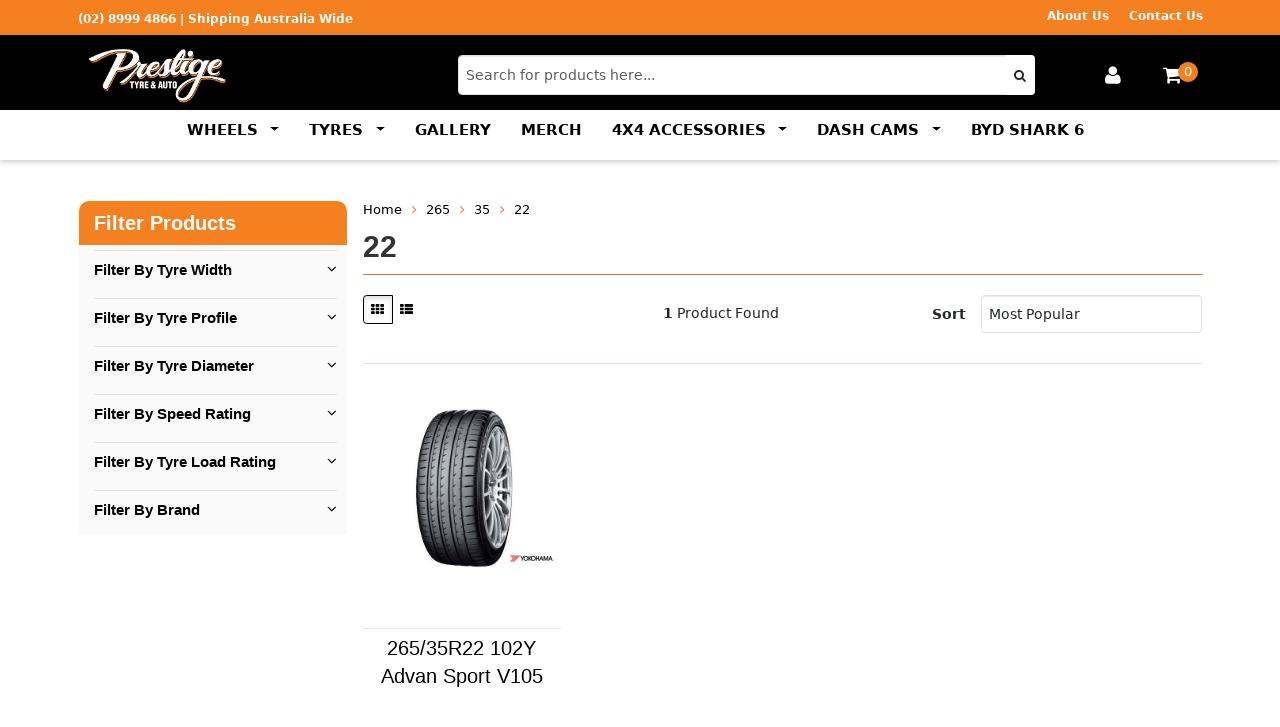

--- FILE ---
content_type: text/html; charset=utf-8
request_url: https://www.prestigetyreandauto.com.au/part-finder/265/35/22/
body_size: 22313
content:
<!DOCTYPE html>
<html lang="en">
<head>
<meta http-equiv="Content-Type" content="text/html; charset=utf-8"/>
<meta name="keywords" content="265 35 22"/>
<meta name="description" content="22 - 265 35 22"/>
<meta name="viewport" content="width=device-width, initial-scale=1.0, user-scalable=0"/>
<meta property="og:image" content="https://www.prestigetyreandauto.com.au/assets/website_logo.png"/>
<meta property="og:title" content="265 35 22"/>
<meta property="og:site_name" content="Prestige Tyre and Auto"/>
<meta property="og:type" content="website"/>
<meta property="og:url" content="https://www.prestigetyreandauto.com.au/part-finder/265/35/22/"/>
<meta property="og:description" content="22 - 265 35 22"/>

<title>265 35 22</title>
<link rel="canonical" href="https://www.prestigetyreandauto.com.au/part-finder/265/35/22/"/>
<link rel="shortcut icon" href="/assets/favicon_logo.png"/>
<link class="theme-selector" rel="stylesheet" type="text/css" href="/assets/themes/mayke-08-2025/css/app.css?1768278825" media="all"/>
<link rel="stylesheet" type="text/css" href="/assets/themes/mayke-08-2025/css/style.css?1768278825" media="all"/>
<!-- <link rel="stylesheet" type="text/css" href="/assets/themes/mayke-08-2025/css/rapid-style.css?1768278825" media="all"/> -->
<link rel="stylesheet" type="text/css" href="https://maxcdn.bootstrapcdn.com/font-awesome/4.4.0/css/font-awesome.min.css" media="all"/>
<link rel="stylesheet" type="text/css" href="https://cdn.neto.com.au/assets/neto-cdn/jquery_ui/1.11.1/css/custom-theme/jquery-ui-1.8.18.custom.css" media="all"/>
<link rel="stylesheet" type="text/css" href="https://cdn.neto.com.au/assets/neto-cdn/fancybox/2.1.5/jquery.fancybox.css" media="all"/>

<!-- Adding in Bootstrap 5 -->
<link href="https://cdn.jsdelivr.net/npm/bootstrap@5.3.7/dist/css/bootstrap.min.css" rel="stylesheet" integrity="sha384-LN+7fdVzj6u52u30Kp6M/trliBMCMKTyK833zpbD+pXdCLuTusPj697FH4R/5mcr" crossorigin="anonymous">
<script src="https://cdn.jsdelivr.net/npm/bootstrap@5.3.7/dist/js/bootstrap.bundle.min.js" integrity="sha384-ndDqU0Gzau9qJ1lfW4pNLlhNTkCfHzAVBReH9diLvGRem5+R9g2FzA8ZGN954O5Q" crossorigin="anonymous"></script>
<link rel="preconnect" href="https://fonts.googleapis.com">
<link rel="preconnect" href="https://fonts.gstatic.com" crossorigin>
<link href="https://fonts.googleapis.com/css2?family=Arimo:ital,wght@0,400..700;1,400..700&display=swap" rel="stylesheet">

<!-- <link href='https://fonts.googleapis.com/css?family=Titillium+Web:400,200,300,700,600' rel='stylesheet' type='text/css'> -->
<link rel="stylesheet" type="text/css" href="/assets/themes/mayke-08-2025/css/slick.css?1768278825" media="all"/>
<!--[if lte IE 8]>
	<script type="text/javascript" src="https://cdn.neto.com.au/assets/neto-cdn/html5shiv/3.7.0/html5shiv.js"></script>
	<script type="text/javascript" src="https://cdn.neto.com.au/assets/neto-cdn/respond.js/1.3.0/respond.min.js"></script>
<![endif]-->
<!-- Begin: Script 100 -->
<meta name="google-site-verification" content="qmWzlm_0Adu_XG0ehFxKrkJtuMnqs-ewWxJ9AZM0ckU" />
<!-- End: Script 100 -->
<!-- Begin: Script 101 -->
<!-- Google Analytics -->
<script>
(function(i,s,o,g,r,a,m){i['GoogleAnalyticsObject']=r;i[r]=i[r]||function(){
(i[r].q=i[r].q||[]).push(arguments)},i[r].l=1*new Date();a=s.createElement(o),
m=s.getElementsByTagName(o)[0];a.async=1;a.src=g;m.parentNode.insertBefore(a,m)
})(window,document,'script','//www.google-analytics.com/analytics.js','ga');
ga('create', 'UA-150305162-1', 'auto');
</script>
<!-- End Google Analytics -->
<!-- End: Script 101 -->
<!-- Begin: Script 105 -->
<!-- Google Tag Manager -->
<script>(function(w,d,s,l,i){w[l]=w[l]||[];w[l].push({'gtm.start':
new Date().getTime(),event:'gtm.js'});var f=d.getElementsByTagName(s)[0],
j=d.createElement(s),dl=l!='dataLayer'?'&l='+l:'';j.async=true;j.src=
'https://www.googletagmanager.com/gtm.js?id='+i+dl;f.parentNode.insertBefore(j,f);
})(window,document,'script','dataLayer','GTM-TVPTRLT');</script>
<!-- End Google Tag Manager -->
<!-- End: Script 105 -->
<!-- Begin: Script 108 -->
<!-- Global site tag (gtag.js) - Google Analytics -->
<script async src="https://www.googletagmanager.com/gtag/js?id=G-QR8SQHXH1D"></script>
<script>
  window.dataLayer = window.dataLayer || [];
  function gtag(){dataLayer.push(arguments);}
  gtag('js', new Date());
    gtag('config', 'G-QR8SQHXH1D', {
      send_page_view: false
    });
</script>
<!-- End: Script 108 -->

</head>

<body id="n_content" class="n_mayke-08-2025">
<div class="wrapper-collapsable-header">
	<div class="wrapper-top">
		<div class="container">
			<div class="row justify-content-between">
				<div class="col-xs-12 col-sm-6 top-number">
					<a href="tel:(02)89994866"> (02) 8999 4866</a><span class="shipping-text"> | Shipping Australia Wide</span>
				</div>
				
				<div class="col-sm-6 hidden-xs">
					<ul class="top-menu">
						<li class=" "> <a href="/about-us/" >About Us </a>
										</li><li class=" "> <a href="/form/contact-us/" >Contact Us </a>
										</li>
						</ul>
				</div>
			</div>
		</div>
	</div>
	<div class="wrapper-header d-none d-md-block">
		<div class="container">
			<div class="row">
				<div class="col-xs-12 col-sm-4 wrapper-logo">
					<a href="https://www.prestigetyreandauto.com.au" title="Prestige Tyre and Auto Service">
						<img class="logo" src="/assets/website_logo.png" alt="Prestige Tyre and Auto Service" style="max-height: 65px; max-width: 220px;margin-top: 5px;"/>
					</a>
					<a class="btn btn-primary sticky-menu-icon hidden-xs"><i class="fa fa-bars"></i></a>
				</div>
				<div class="col-xs-12 col-sm-6">

					<div class="header-search">
						<form name="productsearch" method="get" action="/">
							<input type="hidden" name="rf" value="kw"/>
							<div class="input-group">
								<input class="form-control ajax_search" value="" id="name_search" autocomplete="off" name="kw" type="text" placeholder="Search for products here..."/>
								<span class="input-group-btn">
									<button type="submit" value="Search" class="btn btn-default"><i class="fa fa-search"></i></button>
								</span>
							</div>
						</form>
					</div>
				</div>
				<div class="hidden-xs col-sm-2 text-right">
					<div id="header-cart" class="btn-group">
						<!-- <a href="https://www.facebook.com/prestigetyreandauto/" target="_blank"><i class="fa fa-facebook text-facebook" style="font-size: 43px;"></i></a>
						<a href="https://www.instagram.com/prestigetyreandauto/" target="_blank"><i class="fa fa-instagram text-instagram" style="font-size: 45px; margin-left: -10px;"></i></a>
						-->
						<a href="https://www.prestigetyreandauto.com.au/_myacct" ><i class="fa fa-user"></i></a>

						<a href="https://www.prestigetyreandauto.com.au/_mycart?tkn=cart&ts=1769117401270427" class=" dropdown-toggle" data-toggle="dropdown" id="cartcontentsheader">
							<i class="fa fa-shopping-cart"></i><span class="cart-count" rel="a2c_item_count">0</span>
						</a>
						<ul class="dropdown-menu">
							<li class="box" id="neto-dropdown">
								<div class="body padding" id="cartcontents"></div>
								<div class="footer"></div>
							</li>
						</ul>
					</div>
				</div>
				<div class="clearfix"></div>
			</div>
		</div>
	</div>

	<div class="wrapper-main-menu">
		<div class="container-fluid">
			<div class="row">
				<div class="col-xs-12 pb-0 pb-md-2">
					<div class="navbar row pt-0 pb-0">
						<div class="col-xs-12 col-sm-12 mb-0 mb-md-3 px-0 pb-0">
							<div class="bg-black d-flex justify-content-between navbar-header">
								<a href="https://www.prestigetyreandauto.com.au" title="Prestige Tyre and Auto Service" class="d-inline-block d-md-none col-4">
									<img class="logo" src="/assets/website_logo.png" alt="Prestige Tyre and Auto Service" style="max-height: 45px; max-width: 120px;"/>
								</a>
								<ul class="col-8 d-flex d-md-none gap-4 justify-content-end list-inline nMobileNav navigation-list px-4 text-right visible-xs">
									<li style="width:auto;"><a href="#" id="mobileSearchToggle" style="color: #fff !important;"><span class="icon"><i class="fa fa-search"></i></span></a></li>
									<li style="width:auto;"><a href="https://www.prestigetyreandauto.com.au/_mycart?tkn=cart&ts=1769117401913117" style="color: #fff !important;"><span class="icon"><i class="fa fa-shopping-cart"></i></span>(<span rel="a2c_item_count">0</span>)</a></li>
									<li style="width:auto;"><a href="/_myacct/" style="color: #fff !important;"><span class="icon"><i class="fa fa-user"></i></span></a></li>
									<li style="width:auto;"><a class="nToggleMenu" data-bs-toggle="offcanvas" data-bs-target="#mobileOffcanvasMenu" aria-controls="mobileOffcanvasMenu" style="color: #fff !important;"><span class="icon"><i class="fa fa-bars"></i></span></a></li>
								</ul>
							</div>
							
							<!-- Mobile Search Dropdown -->
							<div class="mobile-search-dropdown" id="mobileSearchDropdown">
								<div class="mobile-search-container">
									<form name="productsearch" method="get" action="/">
										<input type="hidden" name="rf" value="kw"/>
										<div class="mobile-search-form">
											<input class="form-control ajax_search" value="" id="name_search" autocomplete="off" name="kw" type="text" placeholder="Search for products here..."/>
											<style>
												@media (max-width: 768px) {
												.nsearchinput-pl {
														display: none !important;
													}
												}
											</style>
											<button type="submit" value="Search" class="mobile-search-btn">
												<i class="fa fa-search"></i>
											</button>
											<button type="button" class="mobile-search-close" id="mobileSearchClose">
												<i class="fa fa-times"></i>
											</button>
										</div>
									</form>
								</div>
							</div>
							
							<!-- Desktop Navigation -->
							<div class="navbar-collapse collapse d-none d-lg-block text-center">
								<ul class="navbar-nav" style="display: inline-block; float: none;">
									<li class="nav-item dropdown">
												<a class="nav-link dropdown-toggle" href="/wheels/" role="button" data-bs-toggle="dropdown" aria-expanded="false">
														WHEELS
													</a>
													<ul class="dropdown-menu">
														<li><a class="dropdown-item" href="/wheels/">View All WHEELS</a></li>
														<li><hr class="dropdown-divider"></li>
														<li><a class="dropdown-item" href="/wheel-accessories/">Wheel Accessories</a></li><li><a class="dropdown-item" href="/brand/Method-Race-Wheels">Method Race Wheels</a></li><li><a class="dropdown-item" href="/brand/~-118">Fuel Wheels</a></li><li><a class="dropdown-item" href="/brand/~-11119">Konig Wheels</a></li><li><a class="dropdown-item" href="/brand/~-11115">Enkei Wheels</a></li><li><a class="dropdown-item" href="/brand/roh/">ROH Wheels</a></li><li><a class="dropdown-item" href="/brand/fxh/">FXH Wheels</a></li>
													</ul>
												</li><li class="nav-item dropdown">
												<a class="nav-link dropdown-toggle" href="/tyres/" role="button" data-bs-toggle="dropdown" aria-expanded="false">
														TYRES
													</a>
													<ul class="dropdown-menu">
														<li><a class="dropdown-item" href="/tyres/">View All TYRES</a></li>
														<li><hr class="dropdown-divider"></li>
														<li><a class="dropdown-item" href="/tyres/passenger/">Passenger Car Tyres</a></li><li><a class="dropdown-item" href="/tyres/rv-4wd-suv/">4WD & SUV</a></li><li><a class="dropdown-item" href="/tyres/rft/">Run Flat Tyres</a></li><li><a class="dropdown-item" href="/tyres/motorsport-semi-slick/">Motorsport/Semi Slick</a></li>
													</ul>
												</li><li class="nav-item ">
												<a class="nav-link" href="/car-gallery/">GALLERY</a>
												</li><li class="nav-item ">
												<a class="nav-link" href="/merch/">MERCH </a>
												</li><li class="nav-item dropdown">
												<a class="nav-link dropdown-toggle" href="/4x4-accessories/" role="button" data-bs-toggle="dropdown" aria-expanded="false">
														4x4 ACCESSORIES
													</a>
													<ul class="dropdown-menu">
														<li><a class="dropdown-item" href="/4x4-accessories/">View All 4x4 ACCESSORIES</a></li>
														<li><hr class="dropdown-divider"></li>
														<li><a class="dropdown-item" href="/4x4-lift-kits/">Suspension Lift Kits</a></li><li><a class="dropdown-item" href="/4x4-air-bags/">Airbags</a></li><li><a class="dropdown-item" href="/4x4-control-arms/">Upper Control Arms</a></li><li><a class="dropdown-item" href="/diff-drops/">Diff Drops</a></li><li><a class="dropdown-item" href="/rock-sliders-side-steps/">Rock Sliders</a></li><li><a class="dropdown-item" href="/airboxes/">Airboxes</a></li><li><a class="dropdown-item" href="/snorkels/">Snorkels</a></li><li><a class="dropdown-item" href="/4x4-bash-plates/">Bash Plates</a></li><li><a class="dropdown-item" href="/brake-lines/">Brake Line Kits</a></li><li><a class="dropdown-item" href="/brand/kinetiq-4x4/">Roller Shutters</a></li><li><a class="dropdown-item" href="/brand/kinetiq-4x4/">Sports Bars </a></li><li><a class="dropdown-item" href="/brand/kinetiq-4x4/">Memory Foam </a></li><li><a class="dropdown-item" href="/brand/kinetiq-4x4/">Molle Panels </a></li><li><a class="dropdown-item" href="/brand/kinetiq-4x4/">Cargo Tub Slide </a></li><li><a class="dropdown-item" href="/brand/kinetiq-4x4/">Tub Rack </a></li><li><a class="dropdown-item" href="/brand/kinetiq-4x4/">Cross Bars </a></li>
													</ul>
												</li><li class="nav-item dropdown">
												<a class="nav-link dropdown-toggle" href="/brand/ddpai/" role="button" data-bs-toggle="dropdown" aria-expanded="false">
														DASH CAMS
													</a>
													<ul class="dropdown-menu">
														<li><a class="dropdown-item" href="/brand/ddpai/">View All DASH CAMS</a></li>
														<li><hr class="dropdown-divider"></li>
														<li><a class="dropdown-item" href="/brand/ddpai/">DDPAI Dash Cameras</a></li>
													</ul>
												</li><li class="nav-item ">
												<a class="nav-link" href="/byd-kinetiq">BYD SHARK 6</a>
												</li>
								</ul>
							</div>
						</div>
					</div>
				</div>
			</div>
		</div>
	</div>
</div>

<!-- Bootstrap 5 Off-Canvas Mobile Menu -->
<div class="offcanvas offcanvas-end" tabindex="-1" id="mobileOffcanvasMenu" aria-labelledby="mobileOffcanvasMenuLabel">
	<div class="offcanvas-header">
		<h5 class="offcanvas-title" id="mobileOffcanvasMenuLabel">Menu</h5>
		<button type="button" class="btn-close" data-bs-dismiss="offcanvas" aria-label="Close"></button>
	</div>
	<div class="offcanvas-body p-0">
		<!-- Navigation Menu -->
		<div class="mobile-menu-section">
			<ul class="list-unstyled mobile-nav-list">
				<li class="mobile-nav-item has-submenu">
							<div class="mobile-nav-link-container">
								<a href="/wheels/" class="mobile-nav-link">WHEELS</a>
								<button class="mobile-submenu-toggle" type="button" data-bs-toggle="collapse" data-bs-target="#submenu-001" aria-expanded="false" aria-controls="submenu-001">
										<i class="fa fa-chevron-down"></i>
									</button>
								</div>
							<div class="collapse mobile-submenu" id="submenu-001">
									<ul class="list-unstyled mobile-submenu-list">
										<li><a href="/wheels/" class="mobile-submenu-link view-all">View All WHEELS</a></li>
										<li><a href="/wheel-accessories/" class="mobile-submenu-link">Wheel Accessories</a></li><li><a href="/brand/Method-Race-Wheels" class="mobile-submenu-link">Method Race Wheels</a></li><li><a href="/brand/~-118" class="mobile-submenu-link">Fuel Wheels</a></li><li><a href="/brand/~-11119" class="mobile-submenu-link">Konig Wheels</a></li><li><a href="/brand/~-11115" class="mobile-submenu-link">Enkei Wheels</a></li><li><a href="/brand/roh/" class="mobile-submenu-link">ROH Wheels</a></li><li><a href="/brand/fxh/" class="mobile-submenu-link">FXH Wheels</a></li>
									</ul>
								</div>
							</li><li class="mobile-nav-item has-submenu">
							<div class="mobile-nav-link-container">
								<a href="/tyres/" class="mobile-nav-link">TYRES</a>
								<button class="mobile-submenu-toggle" type="button" data-bs-toggle="collapse" data-bs-target="#submenu-002" aria-expanded="false" aria-controls="submenu-002">
										<i class="fa fa-chevron-down"></i>
									</button>
								</div>
							<div class="collapse mobile-submenu" id="submenu-002">
									<ul class="list-unstyled mobile-submenu-list">
										<li><a href="/tyres/" class="mobile-submenu-link view-all">View All TYRES</a></li>
										<li><a href="/tyres/passenger/" class="mobile-submenu-link">Passenger Car Tyres</a></li><li><a href="/tyres/rv-4wd-suv/" class="mobile-submenu-link">4WD & SUV</a></li><li><a href="/tyres/rft/" class="mobile-submenu-link">Run Flat Tyres</a></li><li><a href="/tyres/motorsport-semi-slick/" class="mobile-submenu-link">Motorsport/Semi Slick</a></li>
									</ul>
								</div>
							</li><li class="mobile-nav-item ">
							<div class="mobile-nav-link-container">
								<a href="/car-gallery/" class="mobile-nav-link">GALLERY</a>
								</div>
							</li><li class="mobile-nav-item ">
							<div class="mobile-nav-link-container">
								<a href="/merch/" class="mobile-nav-link">MERCH </a>
								</div>
							</li><li class="mobile-nav-item has-submenu">
							<div class="mobile-nav-link-container">
								<a href="/4x4-accessories/" class="mobile-nav-link">4x4 ACCESSORIES</a>
								<button class="mobile-submenu-toggle" type="button" data-bs-toggle="collapse" data-bs-target="#submenu-005" aria-expanded="false" aria-controls="submenu-005">
										<i class="fa fa-chevron-down"></i>
									</button>
								</div>
							<div class="collapse mobile-submenu" id="submenu-005">
									<ul class="list-unstyled mobile-submenu-list">
										<li><a href="/4x4-accessories/" class="mobile-submenu-link view-all">View All 4x4 ACCESSORIES</a></li>
										<li><a href="/4x4-lift-kits/" class="mobile-submenu-link">Suspension Lift Kits</a></li><li><a href="/4x4-air-bags/" class="mobile-submenu-link">Airbags</a></li><li><a href="/4x4-control-arms/" class="mobile-submenu-link">Upper Control Arms</a></li><li><a href="/diff-drops/" class="mobile-submenu-link">Diff Drops</a></li><li><a href="/rock-sliders-side-steps/" class="mobile-submenu-link">Rock Sliders</a></li><li><a href="/airboxes/" class="mobile-submenu-link">Airboxes</a></li><li><a href="/snorkels/" class="mobile-submenu-link">Snorkels</a></li><li><a href="/4x4-bash-plates/" class="mobile-submenu-link">Bash Plates</a></li><li><a href="/brake-lines/" class="mobile-submenu-link">Brake Line Kits</a></li><li><a href="/brand/kinetiq-4x4/" class="mobile-submenu-link">Roller Shutters</a></li><li><a href="/brand/kinetiq-4x4/" class="mobile-submenu-link">Sports Bars </a></li><li><a href="/brand/kinetiq-4x4/" class="mobile-submenu-link">Memory Foam </a></li><li><a href="/brand/kinetiq-4x4/" class="mobile-submenu-link">Molle Panels </a></li><li><a href="/brand/kinetiq-4x4/" class="mobile-submenu-link">Cargo Tub Slide </a></li><li><a href="/brand/kinetiq-4x4/" class="mobile-submenu-link">Tub Rack </a></li><li><a href="/brand/kinetiq-4x4/" class="mobile-submenu-link">Cross Bars </a></li>
									</ul>
								</div>
							</li><li class="mobile-nav-item has-submenu">
							<div class="mobile-nav-link-container">
								<a href="/brand/ddpai/" class="mobile-nav-link">DASH CAMS</a>
								<button class="mobile-submenu-toggle" type="button" data-bs-toggle="collapse" data-bs-target="#submenu-006" aria-expanded="false" aria-controls="submenu-006">
										<i class="fa fa-chevron-down"></i>
									</button>
								</div>
							<div class="collapse mobile-submenu" id="submenu-006">
									<ul class="list-unstyled mobile-submenu-list">
										<li><a href="/brand/ddpai/" class="mobile-submenu-link view-all">View All DASH CAMS</a></li>
										<li><a href="/brand/ddpai/" class="mobile-submenu-link">DDPAI Dash Cameras</a></li>
									</ul>
								</div>
							</li><li class="mobile-nav-item ">
							<div class="mobile-nav-link-container">
								<a href="/byd-kinetiq" class="mobile-nav-link">BYD SHARK 6</a>
								</div>
							</li>
			</ul>
		</div>

		<!-- Categories Menu -->
		<div class="mobile-menu-section">
			<ul class="list-unstyled mobile-nav-list">
						<li class="mobile-nav-item nav-item ">
								<div class="mobile-nav-link-container">
									<a href="/about-us/" class="mobile-nav-link">About Us</a>
									</div>
								</li><li class="mobile-nav-item nav-item ">
								<div class="mobile-nav-link-container">
									<a href="/form/contact-us/" class="mobile-nav-link">Contact Us</a>
									</div>
								</li>
			</ul>
		</div>

		<!-- Social Links -->
		<div class="mobile-menu-section">
			<div class="mobile-social-links d-flex gap-3">
				<a href="https://www.facebook.com/prestigetyreandauto/" target="_blank" class="mobile-social-link">
					<i class="fa fa-facebook"></i>
				</a>
				<a href="https://www.instagram.com/prestigetyreandauto/" target="_blank" class="mobile-social-link">
					<i class="fa fa-instagram"></i>
				</a>
				</div>
		</div>
		</div>
</div>

<div id="main-content" class="container" role="main">
	<div class="row">

<div class="col-xs-12 col-sm-3" id="left-sidebar">
	<!-- Mobile toggle button -->
		<button class="btn btn-primary btn-block visible-xs-block d-block d-sm-none mb-3" type="button" id="mobile-sidebar-toggle" aria-expanded="false" aria-controls="sidebar-content">
			<i class="fa fa-chevron-down"></i> Filters
		</button>
		
		<div class="panel cat-sidebar-panel" id="sidebar-content">
			<div class="d-md-block d-none panel-heading panel-heading-thumbnails">
				<h3 class="panel-title">
					Filter Products
				</h3>
			</div>
	    	    <ul id="filters" class="panel-collapse collapse list-group" style="display: block;">
				
						<li class="list-group-item filter-title" data-filtercode="8"><h4><i class="fa fa-angle-down pull-right"></i>Filter By Tyre Width</h4></li><li class="filter" data-filtercode="8">
									<a class="list-group-item" href="/part-finder/265/35/22/?rf=va&va=66"> 265 <span class="text-muted"></span></a>
								</li>
						<li class="list-group-item filter-title" data-filtercode="7"><h4><i class="fa fa-angle-down pull-right"></i>Filter By Tyre Profile</h4></li><li class="filter" data-filtercode="7">
									<a class="list-group-item" href="/part-finder/265/35/22/?rf=va&va=14"> 35 <span class="text-muted"></span></a>
								</li>
						<li class="list-group-item filter-title" data-filtercode="5"><h4><i class="fa fa-angle-down pull-right"></i>Filter By Tyre Diameter</h4></li><li class="filter" data-filtercode="5">
									<a class="list-group-item" href="/part-finder/265/35/22/?rf=va&va=149"> 22 <span class="text-muted"></span></a>
								</li>
						<li class="list-group-item filter-title" data-filtercode="4"><h4><i class="fa fa-angle-down pull-right"></i>Filter By Speed Rating</h4></li><li class="filter" data-filtercode="4">
									<a class="list-group-item" href="/part-finder/265/35/22/?rf=va&va=11"> Y <span class="text-muted"></span></a>
								</li>
						<li class="list-group-item filter-title" data-filtercode="2"><h4><i class="fa fa-angle-down pull-right"></i>Filter By Tyre Load Rating</h4></li><li class="filter" data-filtercode="2">
									<a class="list-group-item" href="/part-finder/265/35/22/?rf=va&va=56"> 102 <span class="text-muted"></span></a>
								</li>

				<li class="list-group-item filter-title" data-filtercode=""><h4><i class="fa fa-angle-down pull-right"></i>Filter By Brand</h4></li><li class="filter" data-filtercode="">
									<a href="/part-finder/265/35/22/?cn=132&rf=cn" class="list-group-item">YOKOHAMA</a>
								</li>
			</ul>
		</div>
		
		<style>
			@media (max-width: 767px) {

				/* #left-sidebar {
					margin-top: 120px;
				} */
			}
		</style>
	</div>

<style>
/* Mobile sidebar styles */
@media (max-width: 767px) {


	#sidebar-content {
		display: none;
	}
	
	#sidebar-content.show {
		display: block;
	}
	
	#mobile-sidebar-toggle {
		border: none;
		background-color: #337ab7;
		color: white;
		padding: 12px 15px;
		text-align: left;
		border-radius: 4px;
		transition: all 0.3s ease;
	}
	
	#mobile-sidebar-toggle:hover {
		background-color: #286090;
	}
	
	#mobile-sidebar-toggle i {
		float: right;
		transition: transform 0.3s ease;
	}
}

/* Hide toggle button on desktop */
@media (min-width: 768px) {
	#mobile-sidebar-toggle {
		display: none !important;
	}
	
	#sidebar-content {
		display: block !important;
	}
}
</style>

<script>
document.addEventListener('DOMContentLoaded', function() {
	// Mobile sidebar toggle functionality
	const toggleBtn = document.getElementById('mobile-sidebar-toggle');
	const sidebar = document.getElementById('sidebar-content');
	
	if (toggleBtn && sidebar) {
		toggleBtn.addEventListener('click', function() {
			sidebar.classList.toggle('show');
			const icon = toggleBtn.querySelector('i');
			if (sidebar.classList.contains('show')) {
				icon.className = 'fa fa-chevron-up';
				toggleBtn.setAttribute('aria-expanded', 'true');
			} else {
				icon.className = 'fa fa-chevron-down';
				toggleBtn.setAttribute('aria-expanded', 'false');
			}
		});
	}
});
</script>

<div class="col-xs-12 col-sm-12 col-md-9">
<ul class="breadcrumb">
			<li>
				<a href="https://www.prestigetyreandauto.com.au">Home</a>
			</li><li>
			<a href="/part-finder/265/">265</a>
		</li><li>
			<a href="/part-finder/265/35/">35</a>
		</li><li>
			<a href="/part-finder/265/35/22/">22</a>
		</li></ul>

<h1 class="page-header">
	22
	
	</h1>

<div class="row sort_container">
		<div class="col-xs-4 col-sm-7 col-md-4">
			<script language="javascript" type="text/javascript">
				function viewtype(view) {
					var f=document.viewForm;
					f['viewby'].value=view;
					f.submit();
				}
			</script>
			<form method="get" name="viewForm" action="/part-finder/265/35/22/" class="hidden">
				<input name="rf" type="hidden" value="">
				<input name="viewby" type="hidden" value=""/>
			</form>
			<div class="viewby btn-group">
				<a href="javascript:viewtype('');" class="btn btn-default active" rel="nofollow">
					<i class="fa fa-th"></i>
				</a>
				<a href="javascript:viewtype('list');" class="btn btn-default " rel="nofollow">
					<i class="fa fa-th-list"></i>
				</a>
			</div>
		</div>
		<div class="col-md-4 hidden-xs hidden-sm">
			<div class="btn-text">
				<strong>1</strong> Product&nbsp;Found
			</div>
		</div>
		<div class="col-xs-8 col-sm-5 col-md-4">
			<form method="get" class="form-horizontal" action="/part-finder/265/35/22/">
				<input name="rf" type="hidden" value="">
				<div class="form-group">
					<label class="control-label col-xs-2">Sort</label>
					<div class="col-xs-10">
						<select name="sortby" onChange="return this.form.submit();" class="form-control">
							<option value="popular" selected>
								Most Popular
							</option>
							<option value="name" >
								Name
							</option>
							<option value="SKU" >
								SKU
							</option>
							<option value="lowest_price" >
								Lowest Price
							</option>
							<option value="highest_price" >
								Highest Price
							</option>
						</select>
					</div>
				</div>
			</form>
		</div>
	</div>
	<div class="row">
		<div class="col-xs-12 hr-style">
			<hr>
		</div>
	</div>
	<div class="thumb">
		<div class="row"><div class="wrapper-thumbnail col-xs-8 col-sm-6 col-md-4 col-lg-3">
	<div class="thumbnail" itemscope itemtype="http://schema.org/Product">
		<div class="wrapper-thumbnail-img">
			<a href="https://www.prestigetyreandauto.com.au/265-35r22-102y-advan-sp-v105" class="thumbnail-image">
				<img src="/assets/thumbL/2653522V105.jpg?20210309032924" class="product-image" alt="265/35R22 102Y Advan Sport V105 " rel="itmimg2653522V105">
			</a>
			<div class="thumb-brand"><a title="YOKOHAMA" href="https://www.prestigetyreandauto.com.au/brand/~-132"><img class="img-responsive imgthumb" src="/assets/webshop/cms/32/132.png?1568003705"></a></div>
					
		</div>
		
		<div class="caption">
			
			<!-- Begin: Script 104 -->

<!-- End: Script 104 -->
<!-- Begin: Script 107 -->

<!-- End: Script 107 -->
<!-- Begin: Script 108 -->
<div
    class="gaec-product"
    data-id="2653522V105"
    data-name="265/35R22 102Y Advan Sport V105 "
    data-index="1"
    data-listname="22"
    data-affiliation="Prestige Tyre and Auto"
    data-brand="YOKOHAMA"
    data-category="22"
    data-price="642.27"
    data-currency="AUD"
    data-url="https://www.prestigetyreandauto.com.au/265-35r22-102y-advan-sp-v105"
>
</div>
<!-- End: Script 108 -->

			<div class="nReviewsBlock">
			    </div>
			<!--<span class="thumb-part-number">SKU: 2653522V105</span><br>-->
			<h3 itemprop="name" class="text-center" ><a href="https://www.prestigetyreandauto.com.au/265-35r22-102y-advan-sp-v105" title="265/35R22 102Y Advan Sport V105 ">265/35R22 102Y Advan Sport V105 </a></h3>
			<p class="price text-center" itemprop="offers" itemscope itemtype="http://schema.org/Offer">
				<span itemprop="price text-center" content="642.27">$642.27</span>
				<meta itemprop="priceCurrency" content="AUD">
			</p>
			<p class="wheelsize text-center">
			    <span>
                    </span>
                        <!--<p id="8-66"> Tyre Width : 265 </p>--><span>
                    </span>
                        <!--<p id="7-14"> Tyre Profile : 35 </p>--><span>
                    </span>
                        <!--<p id="5-149"> Tyre Diameter : 22 </p>--><span>
                    </span>
                        <!--<p id="4-11"> Speed Rating : Y </p>--><span>
                    </span>
                        <!--<p id="2-56"> Tyre Load Rating : 102 </p>--><span>
                    </span>
                        <!--<p id="3-790"> Manufacturer : YOKOHAMA </p>-->
			</p>
			<!-- Purchase Logic -->
			<form class="form-inline buying-options">
				<input type="hidden" id="skuZmSwr2653522V105" name="skuZmSwr2653522V105" value="2653522V105">
				<input type="hidden" id="modelZmSwr2653522V105" name="modelZmSwr2653522V105" value="265/35R22 102Y Advan Sport V105 ">
				<input type="hidden" id="thumbZmSwr2653522V105" name="thumbZmSwr2653522V105" value="/assets/thumb/2653522V105.jpg?20210309033946">
				<input type="text" id="qtyZmSwr2653522V105" name="qtyZmSwr2653522V105" value="1" class="input-tiny">
				<button type="button" title="Add to Cart" class="addtocart btn-primary btn btn-block btn-loads" rel="ZmSwr2653522V105" data-loading-text="<i class='fa fa-spinner fa-spin' style='font-size: 14px'></i>">Add to Cart</button>
				</form>
			<!-- /Purchase Logic -->
		</div>
		</div>
</div>
</div>
	</div>
	
</div>

<style>
	#main-content {
		padding-top: 60px !important;
	}
	
	@media (max-width: 768px) {
		#main-content {
			padding-top: 30px !important;
		}
	}
</style><span nloader-content-id="Vq6Yvxl6qoIFHF-5ijcT7aZv8QvabpxwNJE-sRsyMh0tMqULlnQAQujXAYr7LzDWERhkN8Xj7ZU4VZ31p_Mmt4" nloader-content="[base64]" nloader-data="[base64]"></span>
</div>
</div>
<!-- Modern Bootstrap 5 Footer -->
<section class="footer-section bg-light">
<div class="container">
	<footer class="py-5">
		<div class="row py-5">
			<!-- Company Info Section -->
			<div class="col-6 col-md-4 mb-3">
				<h2>Information</h2>
				<hr>
				<ul class="nav flex-column">
					<li class="nav-item mb-2"><a href="/returns-policy/" class="nav-link p-0 text-body-secondary">RETURNS</a></li><li class="nav-item mb-2"><a href="/privacy-policy/" class="nav-link p-0 text-body-secondary">TRUST POLICY</a></li><li class="nav-item mb-2"><a href="/form/contact-us/" class="nav-link p-0 text-body-secondary">Contact Us</a></li><li class="nav-item mb-2"><a href="/blog/our-blog/" class="nav-link p-0 text-body-secondary">BLOG</a></li><li class="nav-item mb-2"><a href="https://www.prestigetyreandauto.com.au/termsandconditions" class="nav-link p-0 text-body-secondary">Terms and Conditions </a></li>
				</ul>
			</div>
			
			<!-- Opening Hours Section -->
			<div class="col-6 col-md-4 mb-3">
				<h2>Opening Hours</h2>
				<hr>
				<ul class="nav flex-column">
					<li class="nav-item mb-2"><span class="nav-link p-0 text-body-secondary"><strong>Mon-Fri:</strong> 8am-5pm</span></li>
					<li class="nav-item mb-2"><span class="nav-link p-0 text-body-secondary"><strong>Saturday:</strong> Closed</span></li>
					<li class="nav-item mb-2"><span class="nav-link p-0 text-body-secondary"><strong>Sunday:</strong> Closed</span></li>
				</ul>
			</div>
			
			
			
	

			<!-- Payment Methods Section -->
			<div class="col-6 col-md-4 text-right mb-3">
				<div class="mt-3">
					<img src="/assets/images/innerwest-winner.png" alt="Inner West Winner" class="img-fluid" style="max-width: 120px;">
				</div>
			</div>
		</div>

		<div class="row border-top pt-5 pb-3 justify-content-between align-items-center">
			<div class="col-12 col-md-4 text-center">
				<ul class="nav flex-row gap-4">
					<li class="nav-item mb-2">
					<a class="nav-link p-0 text-body-secondary" href="https://www.facebook.com/prestigetyreandauto/" target="_blank" aria-label="Facebook">
						<i class="fa fa-facebook" style="font-size: 24px;"></i> Facebook
					</a>
				</li>
				<li class="nav-item mb-2">
					<a class="nav-link p-0 text-body-secondary" href="https://www.instagram.com/prestigetyreandauto/" target="_blank" aria-label="Instagram">
						<i class="fa fa-instagram" style="font-size: 24px;"></i> Instagram
					</a>
				</li>
				<li class="nav-item mb-2">
					<a class="nav-link p-0 text-body-secondary" href="https://www.youtube.com/channel/UC3FE1woE6mGTkcrGDSG09nA" target="_blank" aria-label="YouTube">
						<i class="fa fa-youtube" style="font-size: 24px;"></i> YouTube
					</a>
				</li>
				</ul>
			</div>

			<!-- Newsletter Subscription Section -->
			<div class="col-md-5 col-12 offset-md-3">
				<form action="https://prestigetyreandauto.us4.list-manage.com/subscribe/post?u=fd68046380fe425584f2181a3&amp;id=92386453c7" method="post" id="mc-embedded-subscribe-form" name="mc-embedded-subscribe-form" class="validate" target="_blank" novalidate>
					<h5>Sign up to our mailing list</h5>
					<div class="d-flex flex-column flex-sm-row w-100 gap-2 mb-3">
						<input type="hidden" name="list_id" value="1">
						<input type="hidden" name="opt_in" value="y">
						<input name="inp-submit" type="hidden" value="y" />
						<input name="inp-opt_in" type="hidden" value="y" />
						<label for="mce-EMAIL" class="visually-hidden">Email address</label>
						<input name="email" id="mce-EMAIL" type="email" class="form-control" placeholder="Email Address" value="" required>
						<button class="btn btn-primary" type="submit" data-loading-text="<i class='fa fa-spinner fa-spin'></i>">Subscribe</button>
					</div>
					<div class="form-check">
						<input type="checkbox" value="y" class="form-check-input terms_box" id="terms-check" required>
						<label class="form-check-label text-body-secondary small" for="terms-check">
							I agree to the <a href="#" data-bs-toggle="modal" data-bs-target="#termsModal">Terms & Conditions</a> and <a href="#" data-bs-toggle="modal" data-bs-target="#privacyModal">Privacy Policy</a>
						</label>
					</div>
				</form>
				
				
			</div>
			</div>
		
		<!-- Footer Bottom Section -->
		<div class="d-flex flex-column flex-sm-row justify-content-between py-4 my-4 border-top">
			<div class="d-flex align-items-center">
				<p class="mb-0">© 2025 Prestige Tyre and Auto Service. All rights reserved.</p>
				<img src="/assets/themes/mayke-08-2025/img/ssl.png?1768278825" alt="Comodo Secure" width="80" class="ms-3">
			</div>

			<div class="d-flex align-items-center ms-4">
				<!-- Payment Options Horizontal -->
				<div class="d-flex align-items-center">
					<div class="payment-icon payment-icon-afterpay me-2" title="Afterpay" style="background-image: url(//assets.netostatic.com/assets/neto-cdn/payment-icons/1.0.0/afterpay-payovertime.svg); height: 30px; width: 50px; background-size: contain; background-repeat: no-repeat;"></div>
							<div class="payment-icon payment-icon-afterpay me-2" title="Zip Pay" style="background-image: url(/assets/themes/rapid-dc-07-2019/img/zipicon.PNG); height: 27px; width: 50px; background-size: contain; background-repeat: no-repeat;"></div>
							<div class="payment-icon payment-icon-americanexpress me-2" title="American Express"></div>
							<div class="payment-icon payment-icon-mastercard me-2" title="MasterCard"></div>
							<div class="payment-icon payment-icon-visa me-2" title="Visa"></div>
							
				</div>
			</div>
			
		</div>
	</footer>
</div>
</section>

<!-- Bootstrap 5 Modals -->
<div class="modal fade" id="termsModal" tabindex="-1" aria-labelledby="termsModalLabel" aria-hidden="true">
	<div class="modal-dialog">
		<div class="modal-content">
			<div class="modal-header">
				<h5 class="modal-title" id="termsModalLabel">Terms & Conditions</h5>
				<button type="button" class="btn-close" data-bs-dismiss="modal" aria-label="Close"></button>
			</div>
			<div class="modal-body"><p>
	Welcome to our website. If you continue to browse and use this website, you are agreeing to comply with and be bound by the following terms and conditions of use, which together with our privacy policy govern Prestige Tyre and Auto Service’s relationship with you in relation to this website. If you disagree with any part of these terms and conditions, please do not use our website.</p>
<p>
	The term ‘Prestige Tyre and Auto Service’ or ‘us’ or ‘we’ refers to the owner of the website whose registered office is Unit B, 44-50 Buckley, MARRICKVILLE, NSW, 2204, AU. Our ABN is 21 148 088 126. The term ‘you’ refers to the user or viewer of our website.</p>
<p>
	The use of this website is subject to the following terms of use:</p>
<ul>
	<li>
		The content of the pages of this website is for your general information and use only. It is subject to change without notice.</li>
	<li>
		Neither we nor any third parties provide any warranty or guarantee as to the accuracy, timeliness, performance, completeness or suitability of the information and materials found or offered on this website for any particular purpose. You acknowledge that such information and materials may contain inaccuracies or errors and we expressly exclude liability for any such inaccuracies or errors to the fullest extent permitted by law.</li>
	<li>
		Your use of any information or materials on this website is entirely at your own risk, for which we shall not be liable. It shall be your own responsibility to ensure that any products, services or information available through this website meet your specific requirements.</li>
	<li>
		This website contains material which is owned by or licensed to us. This material includes, but is not limited to, the design, layout, look, appearance and graphics. Reproduction is prohibited other than in accordance with the copyright notice, which forms part of these terms and conditions.</li>
	<li>
		All trademarks reproduced in this website, which are not the property of, or licensed to the operator, are acknowledged on the website.</li>
	<li>
		Unauthorized use of this website may give rise to a claim for damages and/or be a criminal offence.</li>
	<li>
		From time to time, this website may also include links to other websites. These links are provided for your convenience to provide further information. They do not signify that we endorse the website(s). We have no responsibility for the content of the linked website(s).</li>
	<li>
What is the Return & Refund policy?
If your goods have been freighted to you (in NSW or any other state in AUS) and you change your mind after receiving them you can return these items within 7 days. 
You must contact us about the return via email or phone and send an email with invoice attached to confirm you are sending the items back to us in good undamaged condition in original packaging. You must attach photos for proof of all items on your email to show us they are undamaged with original packaging and unmounted. This helps us have a record that items are NOT damaged before they are then picked up by a courier and transported back to us. 
You will be charged the freight costs to return the items via courier, stripe fee and also a re- stocking fee of 10% of the total value of the order.     

<li>
        Wheels or Tyres which are fitted cannot be exchanged. All refunds are processed once we receive the goods back and they are undamaged and in saleable condition and refunds will be processed in the same way you paid. 

Wheels: Wheels may be returned if sent back within 7 days of purchase in a saleable and new condition. Saleable condition means that wheels must be returned in original boxes with all protective packaging. Wheels must be returned in like new, unfitted condition with no damage. If we suspect the wheels have been fitted we reserve the right to reject your refund. 

Test fit ALL wheels front and rear on the vehicle before getting tyres mounted - You mount them, you own them! 

Tyres: Tyres may be returned if sent back within 7 days of purchase in a saleable and new condition. Saleable condition means that tyres mustn’t been fitted onto any wheels or driven on the road. If we suspect the tyres have been fitted we reserve the right to reject your refund.
 
Custom wheels: There is no refund or exchange on custom built wheels. These orders are finalized at the time of purchase. 

Wheel & Tyre package: Cannot be returned as they are fitted items. You mount them, you own them! 

Wheel Accessories: Wheel nuts or accessory returns  must be in unused and unmarked condition. If you have mounted the nuts or bolts to your vehicle and changed your mind on color and the nuts/bolts have socket or fitting marks, these are non returnable.

    
 <li>
Stock availability
If you purchase items and they are out of stock with our supplier and need to be backordered from overseas (up to 12 week wait depending on which product/s) or cannot be sourced for other reasons there are a few options.
A full refund will be given (no fees incurred to you) 
The option to wait until the stock arrives from backorder. 
In the case of a discontinued wheel you will be refunded in full if there is nothing else suitable. 
If your order has been specially ordered in for you we cannot offer exchange or refund.


  <li>
Ordering through us over the phone
If you place your order over the phone, there will be a processing fee between 1.5% to 5% depending on your payment medium (Credit card, Zip Pay, Afterpay etc) - these are fees we are charged by the merchants regardless if your sale is current or cancelled. The only time we will absorb those fees is if we cannot supply stock to you. 

<li> 
Order Cancellations before dispatch
If your order is placed and paid for, then you decide to cancel due to a change of mind, this is accepted provided IF the goods have not left our warehouse. 
If you wish to cancel your order, please contact our customer service team on (02) 8999 4866. A cancellation fee applies (if cancelled by the customer) to cover your payment method charge and/or our processing time. This charge varies depending on your payment method but is generally no higher than 5% of the total value of your order. There will be no restocking fee involved at this stage of the order.

<li>
Will I need to pay for the return delivery?
Yes. All return freight is to be paid by the customer if they decide to use a delivery courier. There will be no courier fees if they wish to return to our store in person. Do note that the 10% restocking fee will still apply irregardless.
When are my goods NOT eligible to be returned?
If your items have been damaged or have been fitted.
If your items are not in original packaging (please see above instructions on wheels, tyres & accessories)
You make a wrong purchase decision - items may be exchanged but no refund will be issued.
If you purchase an item from us with the incorrect information supplied to us regarding model and fitment requirements. 
On items we have specifically ordered and advised prior that are non-returnable (Special orders, custom wheel builds) 
After 7 days from the date of purchase

<li>
Faulty Goods Return
If you believe you have purchased a faulty product, Prestige Tyre & Auto may have the faulty product inspected to determine the nature and cause of the fault. 
Prestige Tyre & Auto reserves the right to decline an exchange, refund where any product fault is caused by misuse or neglect.
Do I need to contact you before returning something? 
Yes, in all instances, please do not return items for refund before contacting Prestige Tyre & Auto Services for advice. 

<li>
Delivery conditions
Unless the buyer has given the seller consent to leave the goods unattended upon delivery, it is the responsibility of the buyer to ensure that someone is present, at the delivery address, to accept the goods. Any redelivery fees incurred from the delivery freight carrier will be passed on to the buyer. Please check your tracking information provided to you when your order is dispatched to ensure you will be home or present at your delivery address on the nominated day/s. 
If you select "Authority to Leave" (ATL) or give this authority in your delivery notes on your order you are giving the courier Authority to leave the parcels at your nominated address without a signature or someone accepting your items. We cannot guarantee the safety of this kind of delivery and all responsibility is placed on the customer when doing this. 
Tracking details will be provided to you (via email) when your items have been dispatched. It is your responsibility to monitor the tracking to ensure you can receive the items. Re delivery fees can be expensive on bulky items which as wheels and tyres. 


<li>
Refund terms via different payment platforms
Afterpay
Afterpay refunds will incur a 5% fee on refund. This is a fee which covers the transaction itself and is separate to the re-stocking fee. 
For purchases made using Afterpay, you may return the purchase (within 7 days) by contacting us and following our returns policy as listed above.
Once your order has been returned and we have confirmed receipted by our warehouse, we will send notification to Afterpay of your return. Refunds will be processed to Afterpay only and not to credit card, cash or store credit. 
For more information, please contact Afterpay on 1300 100 729 or visit the Afterpay website https://www.afterpay.com/en-AU/terms.
Zip Pay and Zip Money
Zip Pay & Zip money refunds will incur a 5% fee on refund. This is a fee which covers the transaction itself and is separate to the re-stocking fee. 
For purchases made using Zip,you may return the purchase (within 7 days) by contacting us and following our returns policy as listed above. 
Once your order has been returned and we have confirmed receipted by our warehouse, we will send notification to Zip of your return.
Refund payments for purchases made using Zip Pay or Zip Money can only be paid back into your Zip Pay or Zip Money account.
If you opened a new Zip Money account for your purchase and paid Zip an account establishment fee, the account establishment fee will not be part of your refund. For more information, please contact Zip here: https://help.zipmoney.com.au/hc/en-us
Credit Card Payment via the webstore or over the phone: 
Refunds processed from our website sales or if you have made payment over the phone will incur a 3% fee on refund. This is a fee which covers the transaction itself and is separate to the re-stocking fee. It will be deducted from your refund. These secure payments are processed through Stripe Payment gateway to ensure yours and our security when making/accepting payments online 
Other Information
Prestige Tyre & Auto Services cannot provide any fitment guarantees for vehicles that are 25 years old or older. - Please contact our wheel fitment experts to discuss before ordering online if you are unsure of what fitment (wheel OR tyre specifications) you need for your vehicle. If you are confident you know the fitment you are chasing (have done your own research, have previous experience with fitments) then feel free to order. 
Free shipping if applicable, applies only to metro areas excluding Northern Territory, Western Australia and Tasmania. An oversized and overweight surcharges will apply on 4WD wheel and tyre packages. Special truck or redelivery fees are also not covered by our free shipping terms & conditions. Metro areas are defined as any location within a 50km radius of the Central Business District (CBD) of a major city in Australia. Additional costs do apply for regional areas starting from $49.00 per pkg. Please contact Prestige Tyre & Auto on (02) 8999 4866 for costs to regional areas. 


<li>
Disclaimer
In an effort to provide our valued clients with the most up to date and accurate information Prestige Tyre and Auto is continuously implementing real-time updates to our online superstore. 
Due to the immediate nature of these updates, the correction of any errors and/or omissions can happen at any time without prior notice. This information may include but is not limited to pricing, availability, suggested use, fitment, compatibility, and warranties.
Prestige Tyre & Auto is not responsible for any additional charges, labour, loss, or damage incurred as a result of information, correct or incorrect, referenced or products purchased from Prestige Tyre & Auto. While we work to avoid any errors or omissions that may appear on the Prestige Tyre & Auto website, we do reserve the right to cancel any undelivered orders based on inaccurate information.

<li>
Do I need to contact you before returning something? 

Yes, in all instances, please do not return items for refund before contacting Prestige Tyre & Auto Services for advice. Please read the above instructions about returns 

<li>
Delivery conditions

Unless the buyer has given the seller consent to leave the goods unattended upon delivery, it is the responsibility of the buyer to ensure that someone is present, at the delivery address, to accept the goods. Any fees that the seller may incur from the delivery freight carrier in the re-delivery process will be passed on to the buyer. Please check your tracking information provided to you when your order is dispatched to ensure you will be home or present at your delivery address on the nominated day/s. 
If you select "Authority to Leave" (ATL) or give this authority in your delivery notes on your order you are giving the courier Authority to leave the parcels at your nominated address without a signature or someone accepting your items. We cannot guarantee the safety of this kind of delivery and all responsibility is placed on the customer when doing this. 
Tracking details will be provided to you (via email) when your items have been dispatched. It is your responsibility to monitor the tracking to ensure you can receive the items. Re delivery fees can be expensive on bulky items which as wheels and tyres. 

<li>
Refund terms via different payment platforms

Afterpay

Afterpay Refunds will incur a %5 reduction to cover fee's. For purchases made using Afterpay, you may return the purchase (within 7 days) by contacting us and following our returns policy as listed above .Once your order has been returned and we have confirmed receipted by our warehouse, we will send notification to Afterpay of your return. Refunds will be processed to Afterpay only and not to credit card, cash or store credit.For more information, please contact Afterpay on 1300 100 729 or visit the Afterpay website https://www.afterpay.com/en-AU/terms.

Zip Pay and Zip Money

Zip Pay & Zip money Refunds will incur a %5 reduction to cover fee'sFor purchases made using Zip,you may return the purchase (within 7 days) by contacting us and following our returns policy as listed above. Once your order has been returned and we have confirmed receipted by our warehouse, we will send notification to Zip of your return.

Refund payments for purchases made using Zip Pay or Zip Money can only be paid back into your Zip Pay or Zip Money account.

If you opened a new Zip Money account for your purchase and paid Zip an account establishment fee, the account establishment fee will not be part of your refund. For more information, please contact Zip here: https://help.zipmoney.com.au/hc/en-us

Credit Card Payment via the webstore or over the phone: 

Refunds processed from our website sales or if you have made payment over the phone will incur a 3% fee on refund. This is a fee which covers the transaction itself and is separate to the re stocking fee. It will be deducted from your refund. These secure payments are processed through Stripe Payment gateway to ensure yours and our security when making/accepting payments online 


<li>
Other Information

Prestige Tyre & Auto Services cannot provide any fitment guarantees for vehicles that are 25 years old or older. - Please contact our wheel fitment experts to discuss before ordering online if you are unsure of what fitment (wheel OR tyre specifications) you need for your vehicle. If you are confident you know the fitment you are chasing (have done your own research, have previous experience with fitments) then feel free to order. 

<li>
Other Terms & Conditions: 

Wheel Care Instructions
Always clean chrome or painted wheels with mild soap and water after each use. Failure to do so could lead to paint/chrome being damaged. Do not use any harsh chemicals, detergents or polishing compound that contains abrasives on chrome or painted wheels. Using these types of products can cause permanent damage to your wheels and will void your warranty! Remember to run cool water on wheels before cleaning or let wheels cool off themselves failure to cool wheels before cleaning can cause discoloration. Automatic car washes are not recommended.

<li>
Free Shipping Terms & Conditions
Free shipping applies only to metro areas excluding Northern Territory, Western Australia and Tasmania. An oversized and overweight surcharges will apply on 4WD wheel and tyre packages, and bull bars. Special truck or redelivery fees are also not covered by our free shipping terms & conditions. Metro areas are defined as any location within a 50km radius of the Central Business District (CBD) of a major city in Australia. Additional costs do apply for regional areas starting from $49.00 per pkg. Please contact Prestige Tyre & Auto on (02) 8999 4866 for costs to regional areas. 

<li>
Fitting & Balancing
Free fitting and balancing only applies to wheels and tyre packages. If products (wheels and/or tyres) are purchased separately, free fitting and balancing do not apply. Goods will be delivered separately and will incur additional costs to fit and balance them.

Fitting actual wheels and tyres on car is free only at the our workshop location; Unit B 44/50 Buckley St, Marrickville, NSW 2204. Prestige Tyre & Auto is not responsible for any additional costs of purchasing wheels or tyres online and having them fitted elsewhere. 

<li>
Disclaimer
In an effort to provide our valued clients with the most up to date and accurate information Prestige Tyre and Auto is continuously implementing real-time updates to our online superstore. Due to the immediate nature of these updates, the correction of any errors and/or omissions can happen at any time without prior notice. This information may include but is not limited to pricing, availability, suggested use, fitment, compatibility, and warranties.

Prestige Tyre & Auto is not responsible for any additional charges, labour, loss, or damage incurred as a result of information, correct or incorrect, referenced or products purchased from Prestige Tyre & Auto. While we work to avoid any errors or omissions that may appear on the Prestige Tyre & Auto website, we do reserve the right to cancel any undelivered orders based on inaccurate information.

		.</li>
	<li>
		From time to time, this website may also include links to other websites. These links are provided for your convenience to provide further information. They do not signify that we endorse the website(s). We have no responsibility for the content of the linked website(s).</li>





</ul></div>
			<div class="modal-footer">
				<button type="button" class="btn btn-secondary" data-bs-dismiss="modal">Close</button>
			</div>
		</div>
	</div>
</div>

<div class="modal fade" id="privacyModal" tabindex="-1" aria-labelledby="privacyModalLabel" aria-hidden="true">
	<div class="modal-dialog">
		<div class="modal-content">
			<div class="modal-header">
				<h5 class="modal-title" id="privacyModalLabel">Privacy Policy</h5>
				<button type="button" class="btn-close" data-bs-dismiss="modal" aria-label="Close"></button>
			</div>
			<div class="modal-body"><p>This privacy policy sets out how we&nbsp;uses and protects any information that you give us&nbsp;when you use this website.<br />
<br />
We are&nbsp;committed to ensuring that your privacy is protected. Should we ask you to provide certain information by which you can be identified when using this website, then you can be assured that it will only be used in accordance with this privacy statement.<br />
<br />
<span style="line-height: 1.6em;">We may change this policy from time to time by updating this page. You should check this page from time to time to ensure that you are happy with any changes.</span></p>

<p><strong>What we collect</strong></p>

<p>We may collect the following information:</p>

<ul>
	<li>name and job title</li>
	<li>contact information including email address</li>
	<li>demographic information such as postcode, preferences and interests</li>
	<li>other information relevant to customer surveys and/or offers</li>
</ul>

<p><strong>What we do with the information we gather</strong></p>

<p>We require this information to understand your needs and provide you with a better service, and in particular for the following reasons:</p>

<ul>
	<li>Internal record keeping.</li>
	<li>We may use the information to improve our products and services.</li>
	<li>We may periodically send promotional emails about new products, special offers or other information which we think you may find interesting using the email address which you have provided.</li>
	<li>From time to time, we may also use your information to contact you for market research purposes. We may contact you by email, phone, fax or mail. We may use the information to customise the website according to your interests.</li>
</ul>

<p><strong>Security</strong></p>

<p>We are committed to ensuring that your information is secure. In order to prevent unauthorised access or disclosure, we have put in place suitable physical, electronic and managerial procedures to safeguard and secure the information we collect online.</p>

<p><strong>How we use cookies</strong></p>

<p>A cookie is a small file which asks permission to be placed on your computer's hard drive. Once you agree, the file is added and the cookie helps analyse web traffic or lets you know when you visit a particular site. Cookies allow web applications to respond to you as an individual. The web application can tailor its operations to your needs, likes and dislikes by gathering and remembering information about your preferences.</p>

<p>We use traffic log cookies to identify which pages are being used. This helps us analyse data about webpage traffic and improve our website in order to tailor it to customer needs. We only use this information for statistical analysis purposes and then the data is removed from the system.<br />
Overall, cookies help us provide you with a better website by enabling us to monitor which pages you find useful and which you do not. A cookie in no way gives us access to your computer or any information about you, other than the data you choose to share with us.<br />
You can choose to accept or decline cookies. Most web browsers automatically accept cookies, but you can usually modify your browser setting to decline cookies if you prefer. This may prevent you from taking full advantage of the website.</p>

<p><strong>Links to other websites</strong></p>

<p>Our website may contain links to other websites of interest. However, once you have used these links to leave our site, you should note that we do not have any control over that other website. Therefore, we cannot be responsible for the protection and privacy of any information which you provide whilst visiting such sites and such sites are not governed by this privacy statement. You should exercise caution and look at the privacy statement applicable to the website in question.</p>

<p><strong>Controlling your personal information</strong></p>

<p>You may choose to restrict the collection or use of your personal information in the following ways:</p>

<ul>
	<li>whenever you are asked to fill in a form on the website, look for the box that you can click to indicate that you do not want the information to be used by anybody for direct marketing purposes</li>
	<li>if you have previously agreed to us using your personal information for direct marketing purposes, you may change your mind at any time by writing to or emailing us.</li>
</ul>

<p>We will not sell, distribute or lease your personal information to third parties unless we have your permission or are required by law to do so. We may use your personal information to send you promotional information about third parties which we think you may find interesting if you tell us that you wish this to happen.<br />
<br />
If you believe that any information we are holding on you is incorrect or incomplete, please write to or email us as soon as possible at the above address. We will promptly correct any information found to be incorrect.</p>
</div>
			<div class="modal-footer">
				<button type="button" class="btn btn-secondary" data-bs-dismiss="modal">Close</button>
			</div>
		</div>
	</div>
</div>
<script type='text/javascript' src='//s3.amazonaws.com/downloads.mailchimp.com/js/mc-validate.js'></script><script type='text/javascript'>(function($) {window.fnames = new Array(); window.ftypes = new Array();fnames[0]='EMAIL';ftypes[0]='email';fnames[1]='FNAME';ftypes[1]='text';fnames[2]='LNAME';ftypes[2]='text';fnames[3]='ADDRESS';ftypes[3]='address';fnames[4]='PHONE';ftypes[4]='phone';fnames[5]='BIRTHDAY';ftypes[5]='birthday';}(jQuery));var $mcj = jQuery.noConflict(true);</script>
<!--End mc_embed_signup-->
<!-- Required Neto Scripts - DO NOT REMOVE -->
<script type="text/javascript" src="https://cdn.neto.com.au/assets/neto-cdn/jquery/1.11.3/jquery.min.js"></script>
<script type="text/javascript" src="https://cdn.neto.com.au/assets/neto-cdn/fancybox/2.1.5/jquery.fancybox.pack.js"></script>
<script type="text/javascript" src="//assets.netostatic.com/ecommerce/6.354.1/assets/js/common/webstore/main.js"></script>
<script type="text/javascript" src="https://cdn.neto.com.au/assets/neto-cdn/bootstrap/3.3.6/bootstrap.min.js"></script>
<script type="text/javascript" src="/assets/themes/mayke-08-2025/js/custom.js?1768278825"></script>
<script type="text/javascript" src="/assets/themes/mayke-08-2025/js/slick.min.js?1768278825"></script>
<script type="text/javascript" src="https://cdn.neto.com.au/assets/neto-cdn/jquery_ui/1.11.1/js/jquery-ui-1.8.18.custom.min.js"></script>

		<script>
			(function( NETO, $, undefined ) {
				NETO.systemConfigs = {"isLegacyCartActive":"1","currencySymbol":"$","siteEnvironment":"production","defaultCart":"legacy","asyncAddToCartInit":"1","dateFormat":"dd/mm/yy","isCartRequestQueueActive":0,"measurePerformance":0,"isMccCartActive":"0","siteId":"N063884","isMccCheckoutFeatureActive":0};
			}( window.NETO = window.NETO || {}, jQuery ));
		</script>
		<script type="text/javascript" language="javascript">
		$(document).ready(function() {
			$("#category-reviews").slick({
				infinite: true,
				slidesToShow: 1,
				slidesToScroll: 1,
				autoplay: true,
				draggable: false,
 				autoplaySpeed: 5000,
				responsive: [
				{
				  breakpoint: 1199,
				  settings: {
					slidesToShow: 1,
					slidesToScroll: 1,
					infinite: true
				  }
				},
				{
				  breakpoint: 991,
				  settings: {
					slidesToShow: 1,
					slidesToScroll: 1
				  }
				},
				{
				  breakpoint: 767,
				  settings: {
					slidesToShow: 1,
					slidesToScroll: 1
				  }
				}
			  ]
		  	});
		});
	</script>
<!-- Analytics -->
<!-- Begin: Script 101 -->
<!-- Start Google E-commerce Tracking -->
<script>
ga('send', 'pageview');</script>
<!-- End Google E-commerce Tracking -->

<!-- End: Script 101 -->
<!-- Begin: Script 102 -->
<link rel="stylesheet" type="text/css" href="https://assets.netostatic.com/assets/neto-cdn/afterpay/3.0.0/afterpay.css" media="all"/>
<div class="modal fade" id="afterpayModal" tabindex="-1" role="dialog" aria-labelledby="myModalLabel">
    <div class="modal-dialog modal-lg" role="document">
        <div class="modal-content ap-content">
            <div class="ap-row">
                <div class="ap-col-12">
                    <button type="button" class="close" data-dismiss="modal" aria-label="Close"><span aria-hidden="true">&times;</span></button>
                </div>
            </div>
            <div>
                <img class="ap-logo" alt="Afterpay" src="https://assets.netostatic.com/assets/neto-cdn/afterpay/3.0.0/afterpay-badge.png">
                <h2>Shop Now. Pay Later. <br>Always interest-free.</h2>
            </div>
            <div class="ap-row">
                <div class="ap-col-12 ap-col-md-3">
                    <img src="https://assets.netostatic.com/assets/neto-cdn/afterpay/3.0.0/shop.svg">
                    <p>Add your favourites to cart</p>
                </div>
                <div class="ap-col-12 ap-col-md-3">
                    <img src="https://assets.netostatic.com/assets/neto-cdn/afterpay/3.0.0/laptop.svg">
                    <p>Select Afterpay at checkout</p>
                </div>
                <div class="ap-col-12 ap-col-md-3">
                    <img src="https://assets.netostatic.com/assets/neto-cdn/afterpay/3.0.0/sign-up.svg">
                    <p>Log into or create your Afterpay account, with instant approval decision</p>
                </div>
                <div class="ap-col-12 ap-col-md-3">
                    <img src="https://assets.netostatic.com/assets/neto-cdn/afterpay/3.0.0/payments.svg">
                    <p>Your purchase will be split into 4 payments, payable every 2 weeks</p>
                </div>
            </div>
            <div class="ap-terms">
                <p>All you need to apply is to have a debit or credit card, to be over 18 years of age, and to be a resident of country offering Afterpay</p>
                <p>Late fees and additional eligibility criteria apply. The first payment may be due at the time of purchase<br>
                For complete terms visit <a href="https://www.afterpay.com/terms" target="_blank">afterpay.com/terms</a></p>
            </div>
        </div>
    </div>
</div>

<!-- End: Script 102 -->
<!-- Begin: Script 103 -->
<script type="text/javascript" src="https://static.zipmoney.com.au/lib/js/zm-widget-js/dist/zip-widget.min.js" ></script>
<div data-zm-merchant="6f595f36-e405-4f48-821e-7f20a6cacf9c" data-env="production" data-require-checkout="false" ></div>
<!-- End: Script 103 -->
<!-- Begin: Script 104 -->
<script>
    !function(f,b,e,v,n,t,s){if(f.fbq)return;n=f.fbq=function(){n.callMethod?
    n.callMethod.apply(n,arguments):n.queue.push(arguments)};if(!f._fbq)f._fbq=n;
    n.push=n;n.loaded=!0;n.version=';2.0';n.queue=[];t=b.createElement(e);t.async=!0;
    t.src=v;s=b.getElementsByTagName(e)[0];s.parentNode.insertBefore(t,s)}(window,
    document,'script','//connect.facebook.net/en_US/fbevents.js ');
    fbq('init', '466490097916168', {}, {'agent':'plneto'});
    fbq('track', 'PageView');
    </script>
<noscript>
        <img height="1" width="1" style="display:none" src="https://www.facebook.com/tr?id=466490097916168&ev=PageView&noscript=1" />
</noscript>
<script>
    var fbP = {
        productSetup: function(product) {
        return {
            'content_name': product.name,
            'content_category': product.category_fullname ? product.category_fullname : '',
            'content_type': 'product',
            'value': parseFloat(product.price) * parseInt(product.baseqty),
            'currency': 'AUD',
            'contents': [{
                'id': product.SKU ? product.SKU : product.parent_sku,
                'quantity': parseInt(product.baseqty),
                'item_price': parseFloat(product.price)
            }]
        }
    },
        addToCart: function(){
            var nProduct = $.getLastItemAdded();
            var fbProduct = fbP.productSetup(nProduct);
            fbq('track', 'AddToCart', fbProduct);
        },
        addMultiToCart: function(){
            var nProducts = $.getLastItemsAdded();
            for (var i = 0; i < nProducts.length; i++) {
                var fbProduct = fbP.productSetup(nProducts[i]);
                fbq('track', 'AddToCart', fbProduct);
            }
        },
        init: function(){
            nAddItemCallbacks.push(fbP.addToCart);
            nAddMultiItemsCallbacks.push(fbP.addMultiToCart);
        }
    }
    if (typeof $.getLastItemAdded !== "undefined") {
        fbP.init();
    }
</script>
<!-- End: Script 104 -->
<!-- Begin: Script 105 -->
<!-- Google Tag Manager (noscript) -->
<noscript><iframe src="https://www.googletagmanager.com/ns.html?id=GTM-TVPTRLT"
height="0" width="0" style="display:none;visibility:hidden"></iframe></noscript>
<!-- End Google Tag Manager (noscript) -->
<!-- End: Script 105 -->
<!-- Begin: Script 107 -->
<script>
    !function(f,b,e,v,n,t,s){if(f.fbq)return;n=f.fbq=function(){n.callMethod?
    n.callMethod.apply(n,arguments):n.queue.push(arguments)};if(!f._fbq)f._fbq=n;
    n.push=n;n.loaded=!0;n.version=';2.0';n.queue=[];t=b.createElement(e);t.async=!0;
    t.src=v;s=b.getElementsByTagName(e)[0];s.parentNode.insertBefore(t,s)}(window,
    document,'script','//connect.facebook.net/en_US/fbevents.js ');
    fbq('init', '2260857170692136', {}, {'agent':'plneto'});
    fbq('track', 'PageView');
    </script>
<noscript>
        <img height="1" width="1" style="display:none" src="https://www.facebook.com/tr?id=2260857170692136&ev=PageView&noscript=1" />
</noscript>
<script>
    var fbP = {
        productSetup: function(product) {
        return {
            'content_name': product.name,
            'content_category': product.category_fullname ? product.category_fullname : '',
            'content_type': 'product',
            'value': parseFloat(product.price) * parseInt(product.baseqty),
            'currency': 'AUD',
            'contents': [{
                'id': product.SKU ? product.SKU : product.parent_sku,
                'quantity': parseInt(product.baseqty),
                'item_price': parseFloat(product.price)
            }]
        }
    },
        addToCart: function(){
            var nProduct = $.getLastItemAdded();
            var fbProduct = fbP.productSetup(nProduct);
            fbq('track', 'AddToCart', fbProduct);
        },
        addMultiToCart: function(){
            var nProducts = $.getLastItemsAdded();
            for (var i = 0; i < nProducts.length; i++) {
                var fbProduct = fbP.productSetup(nProducts[i]);
                fbq('track', 'AddToCart', fbProduct);
            }
        },
        init: function(){
            nAddItemCallbacks.push(fbP.addToCart);
            nAddMultiItemsCallbacks.push(fbP.addMultiToCart);
        }
    }
    if (typeof $.getLastItemAdded !== "undefined") {
        fbP.init();
    }
</script>

<!-- End: Script 107 -->
<!-- Begin: Script 108 -->
<script>
    const pageType = "content";
    const pageFunnelValue = "";
    const funnelURL = pageFunnelValue ? window.location.protocol + "//" + window.location.host + pageFunnelValue : window.location;
    const productList = document.querySelectorAll(".gaec-product");
    const setReferrerURL = () => {
        let referrerURL = document.referrer;
        let webstoreURL = window.location.protocol + "//" + window.location.host;
        if (referrerURL.includes("mycart?fn=payment") || referrerURL.includes("mycart?fn=quote")) {
            return webstoreURL + "/purchase/confirmation.html";
        } else if (referrerURL.includes("mycart")) {
            return webstoreURL + "/purchase/shopping_cart.html";
        } else {
            return referrerURL;
        }
    }

    let productArr = [];
    gtag('event', 'page_view', {
        page_title: document.title,
        page_location: funnelURL,
        page_referrer: setReferrerURL()
    });

    if (productList.length) {
        productList.forEach((el) => {
            if (el instanceof HTMLElement) {
                const { id, name, index, listname, affiliation, brand, category, price, currency, url } = el.dataset;
                el.closest(".thumbnail")
                 .querySelectorAll(`a[href='${url}']`)
                  .forEach((anchor) => {
                    anchor.addEventListener("click", (anchorEvent) => {
                        anchorEvent.preventDefault();
                        gtag("event", "select_item", {
                            item_list_id: "255",
                            item_list_name: listname,
                            items: [
                            {
                                item_id: id,
                                item_name: name,
                                index: index,
                                item_list_name: listname,
                                affiliation: affiliation,
                                item_brand: brand,
                                item_category: category,
                                price: price,
                                currency: currency
                            }
                            ]
                        });
                        setTimeout(() => {
                            document.location = url;
                        }, 500)
                    });
                });
                productArr.push({
                    item_id: id,
                    item_name: name,
                    index: index,
                    item_list_name: listname,
                    affiliation: affiliation,
                    item_brand: brand,
                    item_category: category,
                    price: price,
                    currency: currency,
                })
            }
        })
    }

    if (pageType === "product"){
        gtag('event', 'view_item', {
            currency: 'AUD',
            items: [{
                item_id: '',
                item_name: '',
                affiliation: 'Prestige Tyre and Auto',
                item_brand: '',
                price: parseFloat(''),
                currency: 'AUD'
            }],
            value: parseFloat('')
        });
    }
    if (pageType === "category"){
        gtag('event', 'view_item_list', {
          items: [...productArr],
          item_list_name: '22',
          item_list_id: '255'
        });
    }
    if (pageType === "search"){
        gtag('event', 'search', {
          search_term: ''
        });
        gtag('event', 'view_item_list', {
          items: [...productArr],
          item_list_name: 'Search - ',
          item_list_id: 'webstore_search'
        });
    }
    if (pageType === "checkout" && pageFunnelValue === "/purchase/shopping_cart.html"){
        gtag('event', 'view_cart', {
            currency: 'AUD',
            items: [...cartItems],
            value: parseFloat(''),
            page_location: funnelURL,
            page_referrer: setReferrerURL()
        });
    }
    if (pageType === "checkout" && pageFunnelValue === "/purchase/confirmation.html"){
        gtag('event', 'begin_checkout', {
          currency: 'AUD',
          items: [...cartItems],
          value: parseFloat('<span nloader-content-id="wvFa_SNkFblkIbfqpMZgQgKZ876GbqtF0wrhxcd7lqA" nloader-content="UqadOfOkyaQa_dExBMzrCk-rxVerKXHDYkTEjyJpqVM"></span>'),
          page_location: funnelURL,
          page_referrer: setReferrerURL()
        });
    }

    const mapProduct = (product) => ({
        item_id: product.SKU ? product.SKU : product.parent_sku,
        item_name: product.name,
        affiliation: 'Prestige Tyre and Auto',
        item_brand: product.brand,
        item_category: product.category_name,
        item_variant: product.specifics,
        price: product.price,
        currency: 'AUD',
        quantity: product.qty
    })
    const addToCart = () => {
        const product = $.getLastItemAdded()
        gtag('event', 'add_to_cart', {
            currency: 'AUD',
            items: [{
                ...mapProduct(product)
            }],
            value: product.price
        });
    }
    const addMultiToCart = () => {
        $.getLastItemsAdded().forEach((product) => {
            gtag('event', 'add_to_cart', {
                currency: 'AUD',
                items: [{
                    ...mapProduct(product)
                }],
                value: product.price
            });
        })
    }
    const removeFromCart = () => {
        const product = $.getLastItemRemoved()
        gtag('event', 'remove_from_cart', {
            currency: 'AUD',
            items: [{
                ...mapProduct(product)
            }],
            value: product.price
        });
    }

    if (pageFunnelValue != "/purchase/confirmation.html"){
        nAddItemCallbacks.push(addToCart);
        nAddMultiItemsCallbacks.push(addMultiToCart);
        nRemoveItemCallbacks.push(removeFromCart)
    }
</script>
<!-- End: Script 108 -->
<!-- Begin: Script 109 -->
<script defer src="https://connect.podium.com/widget.js#ORG_TOKEN=5492a6de-6d66-41e5-8f34-3c6f232a362b" id="podium-widget" data-organization-api-token="5492a6de-6d66-41e5-8f34-3c6f232a362b"></script>
<!-- End: Script 109 -->

<link rel="stylesheet" type="text/css" href="//cdn.neto.com.au/assets/neto-cdn/netoTicker/1.0.0/netoTicker.css" media="all"/>
<script type="text/javascript" src="//cdn.neto.com.au/assets/neto-cdn/netoTicker/1.0.0/netoTicker.js"></script>
<div class="npopup" style=""> <a href="javascript:void(0);" class="npopup-btn-close"></a>
	<div class="npopup-body">
	</div>
</div>
<div class="nactivity"></div>

<style>
	.__NETO__header {
		display: none !important;
	}
</style>
</body>
</html>

--- FILE ---
content_type: text/plain; charset=utf-8
request_url: https://www.prestigetyreandauto.com.au/ajax/addtocart?proc=ShowItem&showparentname=
body_size: 189
content:
^NETO^SUCCESS^NSD1;#5|$9|cartitems@0|$10|csrf_token$96|a7434082cf1807617a578817dab477bb7e36bdd4%2C6eb0815a224c4119291bb3ff13ade0251f2beee8%2C1769117406$15|discountmessage$0|$8|lastitem#0|$5|total#10|$11|checkouturl$78|https%3A%2F%2Fwww.prestigetyreandauto.com.au%2F_mycart%3Fts%3D1769117406222015$14|discount_total$1|0$11|grand_total$0|$10|item_count$0|$16|product_discount$0|$13|product_total$0|$13|shipping_cost$1|0$17|shipping_discount$0|$15|shipping_method$0|$14|shipping_total$1|0

--- FILE ---
content_type: text/plain; charset=utf-8
request_url: https://www.prestigetyreandauto.com.au/ajax/ajax_loader
body_size: 349
content:
^NETO^SUCCESS^NSD1;#2|$10|csrf_token$96|11fb2067377aa0055d2309c4e88c8b29090f7973%2C3b36d9b05dac0ed73798ed29567f17b6d6a909d2%2C1769117405$12|rtn_contents#1|$86|Vq6Yvxl6qoIFHF-5ijcT7aZv8QvabpxwNJE-sRsyMh0tMqULlnQAQujXAYr7LzDWERhkN8Xj7ZU4VZ31p_Mmt4$0|

--- FILE ---
content_type: application/javascript
request_url: https://www.prestigetyreandauto.com.au/assets/themes/mayke-08-2025/js/custom.js?1768278825
body_size: 3733
content:
// NOTICE!! THIS IS REQUIRED TO MAKE YOUR NETO SHOPPING CART WORK
// DO NOT REMOVE UNLESS YOU REALLY KNOW WHAT YOU ARE DOING

(function($) {
	$.extend({
		initPageFuncs: function() {
			// Ajax Wish List
			$.addToWishList({
				'class': 'wishlist_toggle',
				'textclass': 'wishlist_text',
				'htmlon': 'Remove From Wishlist',
				'htmloff': 'Add To Wishlist',
				'tooltip_css': 'whltooltips'
			});
			// Ajax Add To Cart
			$.addToCartInit({
				'cart_id' :  'cartcontents',
				'target_id': 'cartcontentsheader',
				'image_rel': 'itmimg'
			});

			$(".disp_ajax_templ").unbind();
			$(".disp_ajax_templ").change(function() {
				var sku = $(this).val();
				var rel = $(this).attr('rel');
				$.load_ajax_template(rel, {'sku':sku, 'showloading':true, 'procdata':'n'}, {onLoad: function (){$.initPageFuncs();}});
			});
			// This renders the instant search results - edit design of ajax results here
			$.initSearchField({
				'result_header'		: '<ul class="nav nav-list">',
				'result_body'		: '<li><a href="javascript:void(0);" search-keyword="##keyword##"><img border="0" src="##thumb##" width="36" height="36"/><span class="title">##model##</span></a></li>',
				'result_footer'		: '</ul>',
				'category_header'	: '<ul class="nav nav-list">',
				'category_body'		: '<li><a href="##url##"><span class="thumb"><img border="0" src="##thumb##" width="36" height="36"/></span><span class="title">##fullname##</span> <span class="label label-default">##typename##</span></a></li>',
				'category_footer'	: '</ul>'
			});
		},

// For child product multi-add to cart function
		checkValidQty: function() {
			var found = 0;
			$("#multiitemadd :input").each(function() {
				if ($(this).attr('id').match(/^qty/)) {
					if ($(this).val() > 0) {
						found = 1;
					}
				}
			});
			if (found == 0) {
				$.fancybox("Please specify a quantity before adding to cart");
				return false;
			}
			return true;
		},

		modQtyByMulti: function(obj,act) {
			var mul = 1;
			var maxm;
			var minm = 0;
			var objid = obj.replace(/^qty/,'');
			if ($('#qty'+objid).length > 0) {
				if ($('#multiplier_qty'+objid).length > 0) {
					mul = $('#multiplier_qty'+objid).val();
				}
				if ($('#min_qty'+objid).length > 0) {
					minm = $('#min_qty'+objid).val();
				}
				if ($('#max_qty'+objid).length > 0) {
					maxm = $('#max_qty'+objid).val();
				}

				var cur = $('#'+obj).val();
				if (isNaN(cur)) {
					cur = 0;
				}

				if (act == 'add') {
					cur = parseInt(cur) + parseInt(mul);
					if (!isNaN(maxm) && cur > maxm) {
						cur = maxm;
					}
				}
				else if (act == 'subtract') {
					cur = parseInt(cur) - parseInt(mul);
					if (cur < minm) {
						cur = minm;
					}
				}

				$('#qty'+objid).val(cur);
			}
		}
	});
})(jQuery);

$(document).ready(function() {
	// Popup Credit Card CCV Description At Checkout
	$("#card_ccv").fancybox();

	// Popup Terms At Checkout
	$("#terms").fancybox({
		'width' : 850,
		'height': 650
	});

	// Jquery Ui Date Picker
	$(".datepicker").datepicker({ dateFormat: "dd/mm/yy" });
	$.initPageFuncs();

	// Carousel
	$('.carousel').carousel();

});

$(".btn-loads").click(function(){
	$(this).button("loading");
	var pendingbutton=this;
	setTimeout(function(){
		$(pendingbutton).button("reset");
	},3000);
});

// Fancybox
$(document).ready(function() {
	$(".fancybox").fancybox();
});

// Tooltip
$('.tipsy').tooltip({trigger:'hover',placement:'bottom'});

// Who needs AddThis?
function windowPopup(url, width, height) {
	// Calculate the position of the popup so
	// it’s centered on the screen.
	var left = (screen.width / 2) - (width / 2),
		top = (screen.height / 2) - (height / 2);
	window.open(url,"","menubar=no,toolbar=no,resizable=yes,scrollbars=yes,width=" + width + ",height=" + height + ",top=" + top + ",left=" + left);
}
$(".js-social-share").on("click", function(e) {
	e.preventDefault();
	windowPopup($(this).attr("href"), 500, 300);
});

// Bootstrap 5 Off-Canvas Mobile Menu Functionality
$(document).ready(function() {
	// Update cart count in mobile menu when cart is updated
	$(document).on('cart_updated', function() {
		setTimeout(function() {
			var cartCount = $('[rel="a2c_item_count"]').first().text();
			$('.mobile-action-link .fa-shopping-cart').closest('span').find('[rel="a2c_item_count"]').text(cartCount);
		}, 100);
	});
	
	// Enhanced dropdown toggle functionality - completely manual handling
	$('.mobile-submenu-toggle').on('click', function(e) {
		e.preventDefault();
		e.stopPropagation();
		
		var $toggle = $(this);
		var $icon = $toggle.find('i');
		var targetId = $toggle.attr('data-bs-target').replace('#', '');
		var $targetSubmenu = $('#' + targetId);
		var isCurrentlyOpen = $targetSubmenu.hasClass('show');
		
		// Close all open submenus first
		$('.mobile-submenu.show').each(function() {
			var $submenu = $(this);
			var submenuId = $submenu.attr('id');
			var $relatedToggle = $('[data-bs-target="#' + submenuId + '"]');
			var $relatedIcon = $relatedToggle.find('i');
			
			$submenu.removeClass('show');
			$relatedToggle.attr('aria-expanded', 'false');
			$relatedIcon.removeClass('fa-chevron-up').addClass('fa-chevron-down');
		});
		
		// If the clicked submenu was closed, open it
		if (!isCurrentlyOpen) {
			$targetSubmenu.addClass('show');
			$toggle.attr('aria-expanded', 'true');
			$icon.removeClass('fa-chevron-down').addClass('fa-chevron-up');
		}
		
		return false;
	});
	
	// Disable Bootstrap's collapse functionality on mobile submenus
	$(document).on('show.bs.collapse hide.bs.collapse', '.mobile-submenu', function(e) {
		e.preventDefault();
		e.stopPropagation();
		return false;
	});
	
	// Close off-canvas menu when clicking on menu links (except submenu toggles)
	$('.mobile-nav-link, .mobile-submenu-link, .mobile-action-link').on('click', function(e) {
		// Don't close if it's a "View All" link with an active submenu
		if (!$(this).hasClass('view-all') || !$(this).closest('.mobile-nav-item').find('.mobile-submenu.show').length) {
			var offcanvas = bootstrap.Offcanvas.getInstance(document.getElementById('mobileOffcanvasMenu'));
			if (offcanvas) {
				offcanvas.hide();
			}
		}
	});
	
	// Enhance submenu experience
	$('#mobileOffcanvasMenu').on('show.bs.offcanvas', function() {
		// Reset all collapsed submenus when opening
		$('.mobile-submenu.show').removeClass('show');
		$('.mobile-submenu-toggle[aria-expanded="true"]').attr('aria-expanded', 'false');
		$('.mobile-submenu-toggle i').removeClass('fa-chevron-up').addClass('fa-chevron-down');
	});
});

$(function(){
	if ($(".wrapper-part-finder").length){
		$.compatListInit({});
		$(".compatibility_list").change(function() {
		    $.buildCompatList($(this));
		});
	}

	// if (window.screen.width > 767) {
	// 	var mywindow = $(window);
	// 	var mypos = mywindow.scrollTop();
	// 	var up = false;
	// 	var newscroll;
	// }

	// function stickyMenu(){
	// 	newscroll = mywindow.scrollTop();

	//     if (newscroll > 0 ) {
	//         $('.wrapper-top, .wrapper-main-menu').addClass("js-hide");
	// 		$('.wrapper-header').addClass('js-hide');
	// 		$(".js-main-menu").removeAttr("style");
	// 		up = !up;
	// 	} else {
	// 		$('.wrapper-top, .wrapper-main-menu').removeClass("js-hide");
	// 		$('.wrapper-header').removeClass('js-hide');
	// 		$(".js-main-menu").removeAttr("style");
	// 		$(".js-main-menu").slideUp("fast");
	// 		up = !up;
	// 	}
	// }

	// if (window.screen.width > 767) {
	// 	mywindow.scroll(function () {
	// 		stickyMenu()
	// 	});
	// }

	// $(".sticky-menu-icon").click(function(){
	// 	$(".wrapper-main-menu").removeClass("js-hide");
	// 	$(".js-main-menu").css({"display":"block"})
	// })
});

$('#_jstl__buying_options').on('click', '.js-notifymodal-in-stock', function(e){
	e.preventDefault();
	// Get values
	var sku = $(this).attr('data-sku');
	var $wrapper = $('#notifymodal .checkbox');
	var $terms = $('#notifymodal .terms_box');
	var $helpText = $('#notifymodal .checkbox .help-block');
	// Validate form
	if(!$.isChecked($terms)){
			$wrapper.addClass('has-error');
			$helpText.removeClass('hidden');
			return false;
	}else{
			$wrapper.removeClass('has-error');
			$helpText.addClass('hidden');
			// Dismiss modal
			$('#notifymodal').modal('hide');
			// Send information
			$.addNotifyBackInStock(sku, '');
			$terms.attr('checked', false);
			return true;
	}
});

//Collapse filters
$(document).ready(function() {
	$('.price-range-lg').hide();
	$('.price-range').hide();
	$('.filter').css('display','none');
	$('.filter-remove').each(function(){
		var showfilters = $(this).attr('data-filtercode');
		$('.filter-title[data-filtercode="'+showfilters+'"]').click();
	});
});

// Mobile Search Dropdown Functionality
$(document).ready(function() {
	var $mobileSearchToggle = $('#mobileSearchToggle');
	var $mobileSearchDropdown = $('#mobileSearchDropdown');
	var $mobileSearchClose = $('#mobileSearchClose');
	var $mobileSearchInput = $('#mobileSearchDropdown #name_search');
	var $body = $('body');
	
	// Show mobile search dropdown
	$mobileSearchToggle.on('click', function(e) {
		e.preventDefault();
		$mobileSearchDropdown.addClass('active');
		$body.addClass('mobile-search-open');
		$('.nsearchinput-pl').addClass('d-none');
		// Focus on search input after animation
		setTimeout(function() {
			$mobileSearchInput.focus();
		}, 300);
	});
	
	// Hide mobile search dropdown
	function closeMobileSearch() {
		$mobileSearchDropdown.removeClass('active');
		$body.removeClass('mobile-search-open');
		$('.nsearchinput-pl').removeClass('d-none');
		// Clear the input value and remove focus
		$mobileSearchInput.val('').blur();
		// Also clear any autocomplete/suggestions that might be visible
		$mobileSearchInput.trigger('input');
	}
	
	$mobileSearchClose.on('click', closeMobileSearch);
	
	// Close search when clicking outside
	$(document).on('click', function(e) {
		if ($mobileSearchDropdown.hasClass('active') && 
			!$mobileSearchDropdown.is(e.target) && 
			$mobileSearchDropdown.has(e.target).length === 0 &&
			!$mobileSearchToggle.is(e.target) &&
			$mobileSearchToggle.has(e.target).length === 0) {
			closeMobileSearch();
		}
	});
	
	// Close search with escape key
	$(document).on('keydown', function(e) {
		if (e.key === 'Escape' && $mobileSearchDropdown.hasClass('active')) {
			closeMobileSearch();
		}
	});
	
	// Handle search form submission
	$('#mobileSearchDropdown form').on('submit', function(e) {
		var searchTerm = $mobileSearchInput.val().trim();
		if (searchTerm === '') {
			e.preventDefault();
			$mobileSearchInput.focus();
			return false;
		}
		// Don't close mobile search here - let form submit naturally
		// The page will redirect anyway, so no need to clear the input
	});
	
	// Initialize mobile search AJAX functionality (same as desktop)
	$('#mobileSearchDropdown #name_search').each(function() {
		if (typeof $.initSearchField === 'function') {
			// Initialize search field with same configuration as desktop
			$.initSearchField({
				'result_header'		: '<ul class="nav nav-list">',
				'result_body'		: '<li><a href="javascript:void(0);" search-keyword="##keyword##"><img border="0" src="##thumb##" width="36" height="36"/><span class="title">##model##</span></a></li>',
				'result_footer'		: '</ul>',
				'category_header'	: '<ul class="nav nav-list">',
				'category_body'		: '<li><a href="##url##"><span class="thumb"><img border="0" src="##thumb##" width="36" height="36"/></span><span class="title">##fullname##</span> <span class="label label-default">##typename##</span></a></li>',
				'category_footer'	: '</ul>'
			});
		}
	});
	
	// Handle window resize
	$(window).on('resize', function() {
		if ($(window).width() >= 768) {
			closeMobileSearch();
		}
	});
});
$('.filter-title').click(function(){
 var filtercode = $(this).attr('data-filtercode')
   $('.filter[data-filtercode="'+filtercode+'"]').slideToggle();
     if ($("i", this).hasClass("fa-caret-down")) {
       $("i", this).removeClass('fa-caret-down').addClass('fa-caret-up');
     }
     else {
       $("i", this).removeClass('fa-caret-up').addClass('fa-caret-down');
   	}
});
$('.filter-title[data-filtercode=price]').click(function(){
 $(this).next('.price-range').toggle();
   if ($("i", this).hasClass("fa-caret-down")) {
     $("i", this).removeClass('fa-caret-down').addClass('fa-caret-up');
   }
   else {
     $("i", this).removeClass('fa-caret-up').addClass('fa-caret-down');
   }
});
$('.filter-title[data-filtercode=price-lg]').click(function(){
 $(this).next('.price-range-lg').toggle();
 if ($("i", this).hasClass("fa-caret-down")) {
     $("i", this).removeClass('fa-caret-down').addClass('fa-caret-up');
   }
   else {
     $("i", this).removeClass('fa-caret-up').addClass('fa-caret-down');
   }
});
